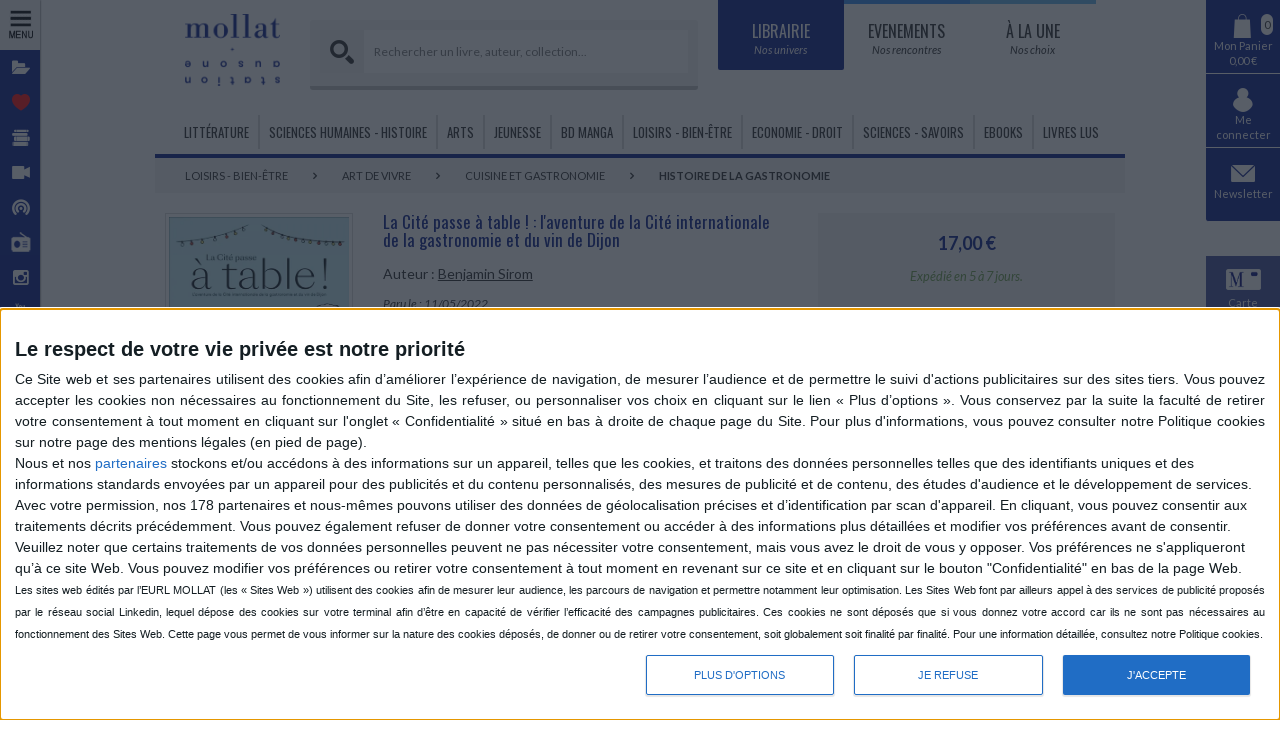

--- FILE ---
content_type: text/html; charset=utf-8
request_url: https://www.mollat.com/Produits/AddDispoLongWithPanier/2625438
body_size: 482
content:
<link href="https://schema.org/InStock" itemprop="availability"></link><div><div class="notice-availability-buyable notice-availability">Expédié en 5 à 7 jours.</div></div><div><a class="btn-red md-trigger" data-ajax="true" data-ajax-method="POST" data-ajax-mode="replace" data-ajax-result-can-redirect="False" data-ajax-success="website.panierAdd" data-ajax-update="#md-content" data-ajax-with-credentials="True" href="https://account.mollat.com/Panier/Add?idProduit=2625438" rel="nofollow"><i class="icon-mollat-panier fa fa-2x"></i> Ajouter au panier </a></div>